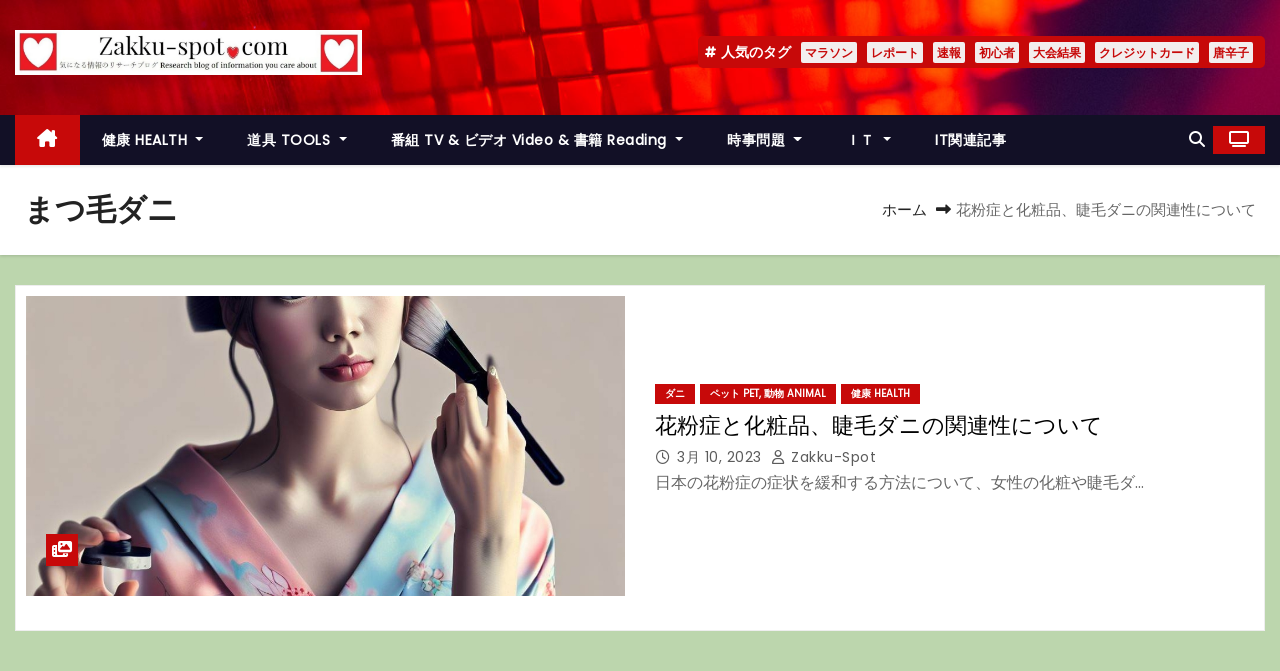

--- FILE ---
content_type: text/html; charset=UTF-8
request_url: https://zakku-spot.com/tag/%E3%81%BE%E3%81%A4%E6%AF%9B%E3%83%80%E3%83%8B/
body_size: 74357
content:
<!DOCTYPE html>
<html lang="ja">
<head>
<meta charset="UTF-8">
<meta name="viewport" content="width=device-width, initial-scale=1">
<link rel="profile" href="http://gmpg.org/xfn/11">
<title>まつ毛ダニ &#8211; Zakku-Spot.com</title>
<meta name='robots' content='max-image-preview:large' />
<link rel='dns-prefetch' href='//stats.wp.com' />
<link rel='dns-prefetch' href='//fonts.googleapis.com' />
<link rel='dns-prefetch' href='//jetpack.wordpress.com' />
<link rel='dns-prefetch' href='//s0.wp.com' />
<link rel='dns-prefetch' href='//public-api.wordpress.com' />
<link rel='dns-prefetch' href='//0.gravatar.com' />
<link rel='dns-prefetch' href='//1.gravatar.com' />
<link rel='dns-prefetch' href='//2.gravatar.com' />
<link rel='dns-prefetch' href='//widgets.wp.com' />
<link rel='preconnect' href='//i0.wp.com' />
<link rel="alternate" type="application/rss+xml" title="Zakku-Spot.com &raquo; フィード" href="https://zakku-spot.com/feed/" />
<link rel="alternate" type="application/rss+xml" title="Zakku-Spot.com &raquo; コメントフィード" href="https://zakku-spot.com/comments/feed/" />
<link rel="alternate" type="application/rss+xml" title="Zakku-Spot.com &raquo; まつ毛ダニ タグのフィード" href="https://zakku-spot.com/tag/%e3%81%be%e3%81%a4%e6%af%9b%e3%83%80%e3%83%8b/feed/" />
<style id='wp-img-auto-sizes-contain-inline-css' type='text/css'>
img:is([sizes=auto i],[sizes^="auto," i]){contain-intrinsic-size:3000px 1500px}
/*# sourceURL=wp-img-auto-sizes-contain-inline-css */
</style>
<style id='wp-emoji-styles-inline-css' type='text/css'>

	img.wp-smiley, img.emoji {
		display: inline !important;
		border: none !important;
		box-shadow: none !important;
		height: 1em !important;
		width: 1em !important;
		margin: 0 0.07em !important;
		vertical-align: -0.1em !important;
		background: none !important;
		padding: 0 !important;
	}
/*# sourceURL=wp-emoji-styles-inline-css */
</style>
<style id='wp-block-library-inline-css' type='text/css'>
:root{--wp-block-synced-color:#7a00df;--wp-block-synced-color--rgb:122,0,223;--wp-bound-block-color:var(--wp-block-synced-color);--wp-editor-canvas-background:#ddd;--wp-admin-theme-color:#007cba;--wp-admin-theme-color--rgb:0,124,186;--wp-admin-theme-color-darker-10:#006ba1;--wp-admin-theme-color-darker-10--rgb:0,107,160.5;--wp-admin-theme-color-darker-20:#005a87;--wp-admin-theme-color-darker-20--rgb:0,90,135;--wp-admin-border-width-focus:2px}@media (min-resolution:192dpi){:root{--wp-admin-border-width-focus:1.5px}}.wp-element-button{cursor:pointer}:root .has-very-light-gray-background-color{background-color:#eee}:root .has-very-dark-gray-background-color{background-color:#313131}:root .has-very-light-gray-color{color:#eee}:root .has-very-dark-gray-color{color:#313131}:root .has-vivid-green-cyan-to-vivid-cyan-blue-gradient-background{background:linear-gradient(135deg,#00d084,#0693e3)}:root .has-purple-crush-gradient-background{background:linear-gradient(135deg,#34e2e4,#4721fb 50%,#ab1dfe)}:root .has-hazy-dawn-gradient-background{background:linear-gradient(135deg,#faaca8,#dad0ec)}:root .has-subdued-olive-gradient-background{background:linear-gradient(135deg,#fafae1,#67a671)}:root .has-atomic-cream-gradient-background{background:linear-gradient(135deg,#fdd79a,#004a59)}:root .has-nightshade-gradient-background{background:linear-gradient(135deg,#330968,#31cdcf)}:root .has-midnight-gradient-background{background:linear-gradient(135deg,#020381,#2874fc)}:root{--wp--preset--font-size--normal:16px;--wp--preset--font-size--huge:42px}.has-regular-font-size{font-size:1em}.has-larger-font-size{font-size:2.625em}.has-normal-font-size{font-size:var(--wp--preset--font-size--normal)}.has-huge-font-size{font-size:var(--wp--preset--font-size--huge)}.has-text-align-center{text-align:center}.has-text-align-left{text-align:left}.has-text-align-right{text-align:right}.has-fit-text{white-space:nowrap!important}#end-resizable-editor-section{display:none}.aligncenter{clear:both}.items-justified-left{justify-content:flex-start}.items-justified-center{justify-content:center}.items-justified-right{justify-content:flex-end}.items-justified-space-between{justify-content:space-between}.screen-reader-text{border:0;clip-path:inset(50%);height:1px;margin:-1px;overflow:hidden;padding:0;position:absolute;width:1px;word-wrap:normal!important}.screen-reader-text:focus{background-color:#ddd;clip-path:none;color:#444;display:block;font-size:1em;height:auto;left:5px;line-height:normal;padding:15px 23px 14px;text-decoration:none;top:5px;width:auto;z-index:100000}html :where(.has-border-color){border-style:solid}html :where([style*=border-top-color]){border-top-style:solid}html :where([style*=border-right-color]){border-right-style:solid}html :where([style*=border-bottom-color]){border-bottom-style:solid}html :where([style*=border-left-color]){border-left-style:solid}html :where([style*=border-width]){border-style:solid}html :where([style*=border-top-width]){border-top-style:solid}html :where([style*=border-right-width]){border-right-style:solid}html :where([style*=border-bottom-width]){border-bottom-style:solid}html :where([style*=border-left-width]){border-left-style:solid}html :where(img[class*=wp-image-]){height:auto;max-width:100%}:where(figure){margin:0 0 1em}html :where(.is-position-sticky){--wp-admin--admin-bar--position-offset:var(--wp-admin--admin-bar--height,0px)}@media screen and (max-width:600px){html :where(.is-position-sticky){--wp-admin--admin-bar--position-offset:0px}}

/*# sourceURL=wp-block-library-inline-css */
</style><style id='wp-block-latest-posts-inline-css' type='text/css'>
.wp-block-latest-posts{box-sizing:border-box}.wp-block-latest-posts.alignleft{margin-right:2em}.wp-block-latest-posts.alignright{margin-left:2em}.wp-block-latest-posts.wp-block-latest-posts__list{list-style:none}.wp-block-latest-posts.wp-block-latest-posts__list li{clear:both;overflow-wrap:break-word}.wp-block-latest-posts.is-grid{display:flex;flex-wrap:wrap}.wp-block-latest-posts.is-grid li{margin:0 1.25em 1.25em 0;width:100%}@media (min-width:600px){.wp-block-latest-posts.columns-2 li{width:calc(50% - .625em)}.wp-block-latest-posts.columns-2 li:nth-child(2n){margin-right:0}.wp-block-latest-posts.columns-3 li{width:calc(33.33333% - .83333em)}.wp-block-latest-posts.columns-3 li:nth-child(3n){margin-right:0}.wp-block-latest-posts.columns-4 li{width:calc(25% - .9375em)}.wp-block-latest-posts.columns-4 li:nth-child(4n){margin-right:0}.wp-block-latest-posts.columns-5 li{width:calc(20% - 1em)}.wp-block-latest-posts.columns-5 li:nth-child(5n){margin-right:0}.wp-block-latest-posts.columns-6 li{width:calc(16.66667% - 1.04167em)}.wp-block-latest-posts.columns-6 li:nth-child(6n){margin-right:0}}:root :where(.wp-block-latest-posts.is-grid){padding:0}:root :where(.wp-block-latest-posts.wp-block-latest-posts__list){padding-left:0}.wp-block-latest-posts__post-author,.wp-block-latest-posts__post-date{display:block;font-size:.8125em}.wp-block-latest-posts__post-excerpt,.wp-block-latest-posts__post-full-content{margin-bottom:1em;margin-top:.5em}.wp-block-latest-posts__featured-image a{display:inline-block}.wp-block-latest-posts__featured-image img{height:auto;max-width:100%;width:auto}.wp-block-latest-posts__featured-image.alignleft{float:left;margin-right:1em}.wp-block-latest-posts__featured-image.alignright{float:right;margin-left:1em}.wp-block-latest-posts__featured-image.aligncenter{margin-bottom:1em;text-align:center}
/*# sourceURL=https://zakku-spot.com/wp-includes/blocks/latest-posts/style.min.css */
</style>
<style id='wp-block-search-inline-css' type='text/css'>
.wp-block-search__button{margin-left:10px;word-break:normal}.wp-block-search__button.has-icon{line-height:0}.wp-block-search__button svg{height:1.25em;min-height:24px;min-width:24px;width:1.25em;fill:currentColor;vertical-align:text-bottom}:where(.wp-block-search__button){border:1px solid #ccc;padding:6px 10px}.wp-block-search__inside-wrapper{display:flex;flex:auto;flex-wrap:nowrap;max-width:100%}.wp-block-search__label{width:100%}.wp-block-search.wp-block-search__button-only .wp-block-search__button{box-sizing:border-box;display:flex;flex-shrink:0;justify-content:center;margin-left:0;max-width:100%}.wp-block-search.wp-block-search__button-only .wp-block-search__inside-wrapper{min-width:0!important;transition-property:width}.wp-block-search.wp-block-search__button-only .wp-block-search__input{flex-basis:100%;transition-duration:.3s}.wp-block-search.wp-block-search__button-only.wp-block-search__searchfield-hidden,.wp-block-search.wp-block-search__button-only.wp-block-search__searchfield-hidden .wp-block-search__inside-wrapper{overflow:hidden}.wp-block-search.wp-block-search__button-only.wp-block-search__searchfield-hidden .wp-block-search__input{border-left-width:0!important;border-right-width:0!important;flex-basis:0;flex-grow:0;margin:0;min-width:0!important;padding-left:0!important;padding-right:0!important;width:0!important}:where(.wp-block-search__input){appearance:none;border:1px solid #949494;flex-grow:1;font-family:inherit;font-size:inherit;font-style:inherit;font-weight:inherit;letter-spacing:inherit;line-height:inherit;margin-left:0;margin-right:0;min-width:3rem;padding:8px;text-decoration:unset!important;text-transform:inherit}:where(.wp-block-search__button-inside .wp-block-search__inside-wrapper){background-color:#fff;border:1px solid #949494;box-sizing:border-box;padding:4px}:where(.wp-block-search__button-inside .wp-block-search__inside-wrapper) .wp-block-search__input{border:none;border-radius:0;padding:0 4px}:where(.wp-block-search__button-inside .wp-block-search__inside-wrapper) .wp-block-search__input:focus{outline:none}:where(.wp-block-search__button-inside .wp-block-search__inside-wrapper) :where(.wp-block-search__button){padding:4px 8px}.wp-block-search.aligncenter .wp-block-search__inside-wrapper{margin:auto}.wp-block[data-align=right] .wp-block-search.wp-block-search__button-only .wp-block-search__inside-wrapper{float:right}
/*# sourceURL=https://zakku-spot.com/wp-includes/blocks/search/style.min.css */
</style>
<style id='wp-block-search-theme-inline-css' type='text/css'>
.wp-block-search .wp-block-search__label{font-weight:700}.wp-block-search__button{border:1px solid #ccc;padding:.375em .625em}
/*# sourceURL=https://zakku-spot.com/wp-includes/blocks/search/theme.min.css */
</style>
<style id='global-styles-inline-css' type='text/css'>
:root{--wp--preset--aspect-ratio--square: 1;--wp--preset--aspect-ratio--4-3: 4/3;--wp--preset--aspect-ratio--3-4: 3/4;--wp--preset--aspect-ratio--3-2: 3/2;--wp--preset--aspect-ratio--2-3: 2/3;--wp--preset--aspect-ratio--16-9: 16/9;--wp--preset--aspect-ratio--9-16: 9/16;--wp--preset--color--black: #000000;--wp--preset--color--cyan-bluish-gray: #abb8c3;--wp--preset--color--white: #ffffff;--wp--preset--color--pale-pink: #f78da7;--wp--preset--color--vivid-red: #cf2e2e;--wp--preset--color--luminous-vivid-orange: #ff6900;--wp--preset--color--luminous-vivid-amber: #fcb900;--wp--preset--color--light-green-cyan: #7bdcb5;--wp--preset--color--vivid-green-cyan: #00d084;--wp--preset--color--pale-cyan-blue: #8ed1fc;--wp--preset--color--vivid-cyan-blue: #0693e3;--wp--preset--color--vivid-purple: #9b51e0;--wp--preset--gradient--vivid-cyan-blue-to-vivid-purple: linear-gradient(135deg,rgb(6,147,227) 0%,rgb(155,81,224) 100%);--wp--preset--gradient--light-green-cyan-to-vivid-green-cyan: linear-gradient(135deg,rgb(122,220,180) 0%,rgb(0,208,130) 100%);--wp--preset--gradient--luminous-vivid-amber-to-luminous-vivid-orange: linear-gradient(135deg,rgb(252,185,0) 0%,rgb(255,105,0) 100%);--wp--preset--gradient--luminous-vivid-orange-to-vivid-red: linear-gradient(135deg,rgb(255,105,0) 0%,rgb(207,46,46) 100%);--wp--preset--gradient--very-light-gray-to-cyan-bluish-gray: linear-gradient(135deg,rgb(238,238,238) 0%,rgb(169,184,195) 100%);--wp--preset--gradient--cool-to-warm-spectrum: linear-gradient(135deg,rgb(74,234,220) 0%,rgb(151,120,209) 20%,rgb(207,42,186) 40%,rgb(238,44,130) 60%,rgb(251,105,98) 80%,rgb(254,248,76) 100%);--wp--preset--gradient--blush-light-purple: linear-gradient(135deg,rgb(255,206,236) 0%,rgb(152,150,240) 100%);--wp--preset--gradient--blush-bordeaux: linear-gradient(135deg,rgb(254,205,165) 0%,rgb(254,45,45) 50%,rgb(107,0,62) 100%);--wp--preset--gradient--luminous-dusk: linear-gradient(135deg,rgb(255,203,112) 0%,rgb(199,81,192) 50%,rgb(65,88,208) 100%);--wp--preset--gradient--pale-ocean: linear-gradient(135deg,rgb(255,245,203) 0%,rgb(182,227,212) 50%,rgb(51,167,181) 100%);--wp--preset--gradient--electric-grass: linear-gradient(135deg,rgb(202,248,128) 0%,rgb(113,206,126) 100%);--wp--preset--gradient--midnight: linear-gradient(135deg,rgb(2,3,129) 0%,rgb(40,116,252) 100%);--wp--preset--font-size--small: 13px;--wp--preset--font-size--medium: 20px;--wp--preset--font-size--large: 36px;--wp--preset--font-size--x-large: 42px;--wp--preset--spacing--20: 0.44rem;--wp--preset--spacing--30: 0.67rem;--wp--preset--spacing--40: 1rem;--wp--preset--spacing--50: 1.5rem;--wp--preset--spacing--60: 2.25rem;--wp--preset--spacing--70: 3.38rem;--wp--preset--spacing--80: 5.06rem;--wp--preset--shadow--natural: 6px 6px 9px rgba(0, 0, 0, 0.2);--wp--preset--shadow--deep: 12px 12px 50px rgba(0, 0, 0, 0.4);--wp--preset--shadow--sharp: 6px 6px 0px rgba(0, 0, 0, 0.2);--wp--preset--shadow--outlined: 6px 6px 0px -3px rgb(255, 255, 255), 6px 6px rgb(0, 0, 0);--wp--preset--shadow--crisp: 6px 6px 0px rgb(0, 0, 0);}:root :where(.is-layout-flow) > :first-child{margin-block-start: 0;}:root :where(.is-layout-flow) > :last-child{margin-block-end: 0;}:root :where(.is-layout-flow) > *{margin-block-start: 24px;margin-block-end: 0;}:root :where(.is-layout-constrained) > :first-child{margin-block-start: 0;}:root :where(.is-layout-constrained) > :last-child{margin-block-end: 0;}:root :where(.is-layout-constrained) > *{margin-block-start: 24px;margin-block-end: 0;}:root :where(.is-layout-flex){gap: 24px;}:root :where(.is-layout-grid){gap: 24px;}body .is-layout-flex{display: flex;}.is-layout-flex{flex-wrap: wrap;align-items: center;}.is-layout-flex > :is(*, div){margin: 0;}body .is-layout-grid{display: grid;}.is-layout-grid > :is(*, div){margin: 0;}.has-black-color{color: var(--wp--preset--color--black) !important;}.has-cyan-bluish-gray-color{color: var(--wp--preset--color--cyan-bluish-gray) !important;}.has-white-color{color: var(--wp--preset--color--white) !important;}.has-pale-pink-color{color: var(--wp--preset--color--pale-pink) !important;}.has-vivid-red-color{color: var(--wp--preset--color--vivid-red) !important;}.has-luminous-vivid-orange-color{color: var(--wp--preset--color--luminous-vivid-orange) !important;}.has-luminous-vivid-amber-color{color: var(--wp--preset--color--luminous-vivid-amber) !important;}.has-light-green-cyan-color{color: var(--wp--preset--color--light-green-cyan) !important;}.has-vivid-green-cyan-color{color: var(--wp--preset--color--vivid-green-cyan) !important;}.has-pale-cyan-blue-color{color: var(--wp--preset--color--pale-cyan-blue) !important;}.has-vivid-cyan-blue-color{color: var(--wp--preset--color--vivid-cyan-blue) !important;}.has-vivid-purple-color{color: var(--wp--preset--color--vivid-purple) !important;}.has-black-background-color{background-color: var(--wp--preset--color--black) !important;}.has-cyan-bluish-gray-background-color{background-color: var(--wp--preset--color--cyan-bluish-gray) !important;}.has-white-background-color{background-color: var(--wp--preset--color--white) !important;}.has-pale-pink-background-color{background-color: var(--wp--preset--color--pale-pink) !important;}.has-vivid-red-background-color{background-color: var(--wp--preset--color--vivid-red) !important;}.has-luminous-vivid-orange-background-color{background-color: var(--wp--preset--color--luminous-vivid-orange) !important;}.has-luminous-vivid-amber-background-color{background-color: var(--wp--preset--color--luminous-vivid-amber) !important;}.has-light-green-cyan-background-color{background-color: var(--wp--preset--color--light-green-cyan) !important;}.has-vivid-green-cyan-background-color{background-color: var(--wp--preset--color--vivid-green-cyan) !important;}.has-pale-cyan-blue-background-color{background-color: var(--wp--preset--color--pale-cyan-blue) !important;}.has-vivid-cyan-blue-background-color{background-color: var(--wp--preset--color--vivid-cyan-blue) !important;}.has-vivid-purple-background-color{background-color: var(--wp--preset--color--vivid-purple) !important;}.has-black-border-color{border-color: var(--wp--preset--color--black) !important;}.has-cyan-bluish-gray-border-color{border-color: var(--wp--preset--color--cyan-bluish-gray) !important;}.has-white-border-color{border-color: var(--wp--preset--color--white) !important;}.has-pale-pink-border-color{border-color: var(--wp--preset--color--pale-pink) !important;}.has-vivid-red-border-color{border-color: var(--wp--preset--color--vivid-red) !important;}.has-luminous-vivid-orange-border-color{border-color: var(--wp--preset--color--luminous-vivid-orange) !important;}.has-luminous-vivid-amber-border-color{border-color: var(--wp--preset--color--luminous-vivid-amber) !important;}.has-light-green-cyan-border-color{border-color: var(--wp--preset--color--light-green-cyan) !important;}.has-vivid-green-cyan-border-color{border-color: var(--wp--preset--color--vivid-green-cyan) !important;}.has-pale-cyan-blue-border-color{border-color: var(--wp--preset--color--pale-cyan-blue) !important;}.has-vivid-cyan-blue-border-color{border-color: var(--wp--preset--color--vivid-cyan-blue) !important;}.has-vivid-purple-border-color{border-color: var(--wp--preset--color--vivid-purple) !important;}.has-vivid-cyan-blue-to-vivid-purple-gradient-background{background: var(--wp--preset--gradient--vivid-cyan-blue-to-vivid-purple) !important;}.has-light-green-cyan-to-vivid-green-cyan-gradient-background{background: var(--wp--preset--gradient--light-green-cyan-to-vivid-green-cyan) !important;}.has-luminous-vivid-amber-to-luminous-vivid-orange-gradient-background{background: var(--wp--preset--gradient--luminous-vivid-amber-to-luminous-vivid-orange) !important;}.has-luminous-vivid-orange-to-vivid-red-gradient-background{background: var(--wp--preset--gradient--luminous-vivid-orange-to-vivid-red) !important;}.has-very-light-gray-to-cyan-bluish-gray-gradient-background{background: var(--wp--preset--gradient--very-light-gray-to-cyan-bluish-gray) !important;}.has-cool-to-warm-spectrum-gradient-background{background: var(--wp--preset--gradient--cool-to-warm-spectrum) !important;}.has-blush-light-purple-gradient-background{background: var(--wp--preset--gradient--blush-light-purple) !important;}.has-blush-bordeaux-gradient-background{background: var(--wp--preset--gradient--blush-bordeaux) !important;}.has-luminous-dusk-gradient-background{background: var(--wp--preset--gradient--luminous-dusk) !important;}.has-pale-ocean-gradient-background{background: var(--wp--preset--gradient--pale-ocean) !important;}.has-electric-grass-gradient-background{background: var(--wp--preset--gradient--electric-grass) !important;}.has-midnight-gradient-background{background: var(--wp--preset--gradient--midnight) !important;}.has-small-font-size{font-size: var(--wp--preset--font-size--small) !important;}.has-medium-font-size{font-size: var(--wp--preset--font-size--medium) !important;}.has-large-font-size{font-size: var(--wp--preset--font-size--large) !important;}.has-x-large-font-size{font-size: var(--wp--preset--font-size--x-large) !important;}
/*# sourceURL=global-styles-inline-css */
</style>

<style id='classic-theme-styles-inline-css' type='text/css'>
/*! This file is auto-generated */
.wp-block-button__link{color:#fff;background-color:#32373c;border-radius:9999px;box-shadow:none;text-decoration:none;padding:calc(.667em + 2px) calc(1.333em + 2px);font-size:1.125em}.wp-block-file__button{background:#32373c;color:#fff;text-decoration:none}
/*# sourceURL=/wp-includes/css/classic-themes.min.css */
</style>
<link rel='stylesheet' id='vk-filter-search-style-css' href='https://zakku-spot.com/wp-content/plugins/vk-filter-search/inc/filter-search/package/build/style.css?ver=2.15.1.1' type='text/css' media='all' />
<link rel='stylesheet' id='newses-fonts-css' href='//fonts.googleapis.com/css?family=Rubik%3A400%2C500%2C700%7CPoppins%3A400%26display%3Dswap&#038;subset=latin%2Clatin-ext' type='text/css' media='all' />
<link rel='stylesheet' id='bootstrap-css' href='https://zakku-spot.com/wp-content/themes/newses/css/bootstrap.css?ver=6.9' type='text/css' media='all' />
<link rel='stylesheet' id='newses-style-css' href='https://zakku-spot.com/wp-content/themes/newses/style.css?ver=6.9' type='text/css' media='all' />
<link rel='stylesheet' id='newses-default-css' href='https://zakku-spot.com/wp-content/themes/newses/css/colors/default.css?ver=6.9' type='text/css' media='all' />
<link rel='stylesheet' id='all-font-awesome-css' href='https://zakku-spot.com/wp-content/themes/newses/css/font-awesome.css?ver=6.9' type='text/css' media='all' />
<link rel='stylesheet' id='smartmenus-css' href='https://zakku-spot.com/wp-content/themes/newses/css/jquery.smartmenus.bootstrap.css?ver=6.9' type='text/css' media='all' />
<link rel='stylesheet' id='newses-swiper.min-css' href='https://zakku-spot.com/wp-content/themes/newses/css/swiper.min.css?ver=6.9' type='text/css' media='all' />
<link rel='stylesheet' id='jetpack_likes-css' href='https://zakku-spot.com/wp-content/plugins/jetpack/modules/likes/style.css?ver=15.4' type='text/css' media='all' />
<script type="text/javascript" src="https://zakku-spot.com/wp-includes/js/jquery/jquery.min.js?ver=3.7.1" id="jquery-core-js"></script>
<script type="text/javascript" src="https://zakku-spot.com/wp-includes/js/jquery/jquery-migrate.min.js?ver=3.4.1" id="jquery-migrate-js"></script>
<script type="text/javascript" src="https://zakku-spot.com/wp-content/themes/newses/js/navigation.js?ver=6.9" id="newses-navigation-js"></script>
<script type="text/javascript" src="https://zakku-spot.com/wp-content/themes/newses/js/bootstrap.js?ver=6.9" id="bootstrap-js"></script>
<script type="text/javascript" src="https://zakku-spot.com/wp-content/themes/newses/js/jquery.marquee.js?ver=6.9" id="newses-marquee-js-js"></script>
<script type="text/javascript" src="https://zakku-spot.com/wp-content/themes/newses/js/swiper.min.js?ver=6.9" id="newses-swiper.min.js-js"></script>
<script type="text/javascript" src="https://zakku-spot.com/wp-content/themes/newses/js/jquery.smartmenus.js?ver=6.9" id="smartmenus-js-js"></script>
<script type="text/javascript" src="https://zakku-spot.com/wp-content/themes/newses/js/bootstrap-smartmenus.js?ver=6.9" id="bootstrap-smartmenus-js-js"></script>
<link rel="https://api.w.org/" href="https://zakku-spot.com/wp-json/" /><link rel="alternate" title="JSON" type="application/json" href="https://zakku-spot.com/wp-json/wp/v2/tags/1191" /><link rel="EditURI" type="application/rsd+xml" title="RSD" href="https://zakku-spot.com/xmlrpc.php?rsd" />
<meta name="generator" content="WordPress 6.9" />
	<style>img#wpstats{display:none}</style>
		<meta name="description" content="まつ毛ダニ についての zakku-spot の投稿" />
        <style type="text/css">
                        .site-title a,
            .site-description {
                position: absolute;
                clip: rect(1px, 1px, 1px, 1px);
                display: none;
            }

                    </style>
        <style type="text/css" id="custom-background-css">
body.custom-background { background-color: #bcd6ad; }
</style>
	
<!-- Jetpack Open Graph Tags -->
<meta property="og:type" content="website" />
<meta property="og:title" content="まつ毛ダニ &#8211; Zakku-Spot.com" />
<meta property="og:url" content="https://zakku-spot.com/tag/%e3%81%be%e3%81%a4%e6%af%9b%e3%83%80%e3%83%8b/" />
<meta property="og:site_name" content="Zakku-Spot.com" />
<meta property="og:image" content="https://i0.wp.com/zakku-spot.com/wp-content/uploads/2018/01/cropped-cropped-8e17075d32de67e4a16fa97d487d6d66-3-300x300.jpg?fit=248%2C248&#038;ssl=1" />
<meta property="og:image:width" content="248" />
<meta property="og:image:height" content="248" />
<meta property="og:image:alt" content="" />
<meta property="og:locale" content="ja_JP" />

<!-- End Jetpack Open Graph Tags -->
<link rel="icon" href="https://i0.wp.com/zakku-spot.com/wp-content/uploads/2018/01/cropped-cropped-8e17075d32de67e4a16fa97d487d6d66-3-300x300.jpg?fit=32%2C32&#038;ssl=1" sizes="32x32" />
<link rel="icon" href="https://i0.wp.com/zakku-spot.com/wp-content/uploads/2018/01/cropped-cropped-8e17075d32de67e4a16fa97d487d6d66-3-300x300.jpg?fit=192%2C192&#038;ssl=1" sizes="192x192" />
<link rel="apple-touch-icon" href="https://i0.wp.com/zakku-spot.com/wp-content/uploads/2018/01/cropped-cropped-8e17075d32de67e4a16fa97d487d6d66-3-300x300.jpg?fit=180%2C180&#038;ssl=1" />
<meta name="msapplication-TileImage" content="https://i0.wp.com/zakku-spot.com/wp-content/uploads/2018/01/cropped-cropped-8e17075d32de67e4a16fa97d487d6d66-3-300x300.jpg?fit=248%2C248&#038;ssl=1" />
</head>
<body class="archive tag tag-1191 custom-background wp-custom-logo wp-embed-responsive wp-theme-newses wide" >
<div id="page" class="site">
<a class="skip-link screen-reader-text" href="#content">
コンテンツへスキップ</a>
    <!--wrapper-->
    <div class="wrapper" id="custom-background-css">
        <header class="mg-headwidget">
            <!--==================== TOP BAR ====================-->
                        <div class="clearfix"></div>
                        <div class="mg-nav-widget-area-back" style='background-image: url("https://zakku-spot.com/wp-content/themes/newses/images/head-back.jpg" );'>
                        <div class="overlay">
              <div class="inner" >
                <div class="container">
                    <div class="mg-nav-widget-area">
                        <div class="row align-items-center  ">
                            <div class="col-md-4 text-center-xs ">
                                <div class="site-logo">
                                    <a href="https://zakku-spot.com/" class="navbar-brand" rel="home"><img width="1220" height="157" src="https://i0.wp.com/zakku-spot.com/wp-content/uploads/2018/01/cropped-cropped-zakku-spot-title-log08-2.jpg?fit=1220%2C157&amp;ssl=1" class="custom-logo" alt="Zakku-Spot.com" decoding="async" fetchpriority="high" srcset="https://i0.wp.com/zakku-spot.com/wp-content/uploads/2018/01/cropped-cropped-zakku-spot-title-log08-2.jpg?w=1220&amp;ssl=1 1220w, https://i0.wp.com/zakku-spot.com/wp-content/uploads/2018/01/cropped-cropped-zakku-spot-title-log08-2.jpg?resize=300%2C39&amp;ssl=1 300w, https://i0.wp.com/zakku-spot.com/wp-content/uploads/2018/01/cropped-cropped-zakku-spot-title-log08-2.jpg?resize=1024%2C132&amp;ssl=1 1024w, https://i0.wp.com/zakku-spot.com/wp-content/uploads/2018/01/cropped-cropped-zakku-spot-title-log08-2.jpg?resize=150%2C19&amp;ssl=1 150w, https://i0.wp.com/zakku-spot.com/wp-content/uploads/2018/01/cropped-cropped-zakku-spot-title-log08-2.jpg?resize=768%2C99&amp;ssl=1 768w, https://i0.wp.com/zakku-spot.com/wp-content/uploads/2018/01/cropped-cropped-zakku-spot-title-log08-2.jpg?resize=600%2C77&amp;ssl=1 600w" sizes="(max-width: 1220px) 100vw, 1220px" /></a>                                </div>
                                <div class="site-branding-text d-none">
                                                                        <p class="site-title"> <a href="https://zakku-spot.com/" rel="home">Zakku-Spot.com</a></p>
                                                                        <p class="site-description">気になる情報のリサーチブログ - Reserch blog of information you care about -</p>
                                </div>   
                            </div>
                           
            <div class="col-md-8 text-center-xs">
                                <!--== Top Tags ==-->
                  <div class="mg-tpt-tag-area">
                       <div class="mg-tpt-txnlst clearfix"><strong>人気のタグ</strong><ul><li><a href="https://zakku-spot.com/tag/%e3%83%9e%e3%83%a9%e3%82%bd%e3%83%b3/">マラソン</a></li><li><a href="https://zakku-spot.com/tag/%e3%83%ac%e3%83%9d%e3%83%bc%e3%83%88/">レポート</a></li><li><a href="https://zakku-spot.com/tag/%e9%80%9f%e5%a0%b1/">速報</a></li><li><a href="https://zakku-spot.com/tag/%e5%88%9d%e5%bf%83%e8%80%85/">初心者</a></li><li><a href="https://zakku-spot.com/tag/%e5%a4%a7%e4%bc%9a%e7%b5%90%e6%9e%9c/">大会結果</a></li><li><a href="https://zakku-spot.com/tag/%e3%82%af%e3%83%ac%e3%82%b8%e3%83%83%e3%83%88%e3%82%ab%e3%83%bc%e3%83%89/">クレジットカード</a></li><li><a href="https://zakku-spot.com/tag/%e5%94%90%e8%be%9b%e5%ad%90/">唐辛子</a></li></ul></div>          
                  </div>
                <!-- Trending line END -->
                  
            </div>
                                </div>
                    </div>
                </div>
                </div>
              </div>
          </div>
            <div class="mg-menu-full">
                <nav class="navbar navbar-expand-lg navbar-wp">
                    <div class="container">
                        <!-- Right nav -->
                    <div class="m-header align-items-center">
                        <a class="mobilehomebtn" href="https://zakku-spot.com"><span class="fa-solid fa-house-chimney"></span></a>
                        <!-- navbar-toggle -->
                        <button class="navbar-toggler collapsed ml-auto" type="button" data-toggle="collapse" data-target="#navbar-wp" aria-controls="navbarSupportedContent" aria-expanded="false" aria-label="Toggle navigation">
                          <!-- <span class="my-1 mx-2 close"></span>
                          <span class="navbar-toggler-icon"></span> -->
                          <div class="burger">
                            <span class="burger-line"></span>
                            <span class="burger-line"></span>
                            <span class="burger-line"></span>
                          </div>
                        </button>
                        <!-- /navbar-toggle -->
                                    <div class="dropdown show mg-search-box">
                <a class="dropdown-toggle msearch ml-auto" href="#" role="button" id="dropdownMenuLink" data-toggle="dropdown" aria-haspopup="true" aria-expanded="false">
                    <i class="fa-solid fa-magnifying-glass"></i>
                </a>
                <div class="dropdown-menu searchinner" aria-labelledby="dropdownMenuLink">
                    <form role="search" method="get" id="searchform" action="https://zakku-spot.com/">
  <div class="input-group">
    <input type="search" class="form-control" placeholder="検索" value="" name="s" />
    <span class="input-group-btn btn-default">
    <button type="submit" class="btn"> <i class="fa-solid fa-magnifying-glass"></i> </button>
    </span> </div>
</form>                </div>
            </div>
                  <a href="#" target="_blank" class="btn-theme px-3 ml-2">
            <i class="fa-solid fa-tv"></i>
        </a>
                            </div>
                    <!-- /Right nav -->
                    <!-- Navigation -->
                    <div class="collapse navbar-collapse" id="navbar-wp"> 
                      <ul id="menu-menu01" class="nav navbar-nav mr-auto"><li class="active home"><a class="nav-link homebtn" title="Home" href="https://zakku-spot.com"><span class='fa-solid fa-house-chimney'></span></a></li><li id="menu-item-5724" class="menu-item menu-item-type-post_type menu-item-object-page menu-item-has-children menu-item-5724 dropdown"><a class="nav-link" title="健康 HEALTH" href="https://zakku-spot.com/%e5%81%a5%e5%ba%b7-health/" data-toggle="dropdown" class="dropdown-toggle">健康 HEALTH </a>
<ul role="menu" class=" dropdown-menu">
	<li id="menu-item-5729" class="menu-item menu-item-type-taxonomy menu-item-object-category menu-item-5729"><a class="dropdown-item" title="健康 HEALTH" href="https://zakku-spot.com/category/health/">健康 HEALTH</a></li>
	<li id="menu-item-5719" class="menu-item menu-item-type-post_type menu-item-object-page menu-item-home menu-item-has-children menu-item-5719 dropdown"><a class="dropdown-item" title="銭湯 Public Bath &#038; 温泉 Hot Spring" href="https://zakku-spot.com/">銭湯 Public Bath &#038; 温泉 Hot Spring</a>
	<ul role="menu" class=" dropdown-menu">
		<li id="menu-item-5743" class="menu-item menu-item-type-taxonomy menu-item-object-category menu-item-5743"><a class="dropdown-item" title="銭湯 Public bath &amp; 温泉 Hot spring" href="https://zakku-spot.com/category/%e9%8a%ad%e6%b9%af-public-bath-%e6%b8%a9%e6%b3%89-hot-spring/">銭湯 Public bath &amp; 温泉 Hot spring</a></li>
	</ul>
</li>
	<li id="menu-item-5725" class="menu-item menu-item-type-post_type menu-item-object-page menu-item-has-children menu-item-5725 dropdown"><a class="dropdown-item" title="酒 LIQUOR" href="https://zakku-spot.com/%e9%85%92-liquor/">酒 LIQUOR</a>
	<ul role="menu" class=" dropdown-menu">
		<li id="menu-item-5742" class="menu-item menu-item-type-taxonomy menu-item-object-category menu-item-5742"><a class="dropdown-item" title="酒 LIQUOR" href="https://zakku-spot.com/category/liquor/">酒 LIQUOR</a></li>
	</ul>
</li>
</ul>
</li>
<li id="menu-item-5726" class="menu-item menu-item-type-post_type menu-item-object-page menu-item-has-children menu-item-5726 dropdown"><a class="nav-link" title="道具 TOOLS" href="https://zakku-spot.com/%e9%81%93%e5%85%b7-tools/" data-toggle="dropdown" class="dropdown-toggle">道具 TOOLS </a>
<ul role="menu" class=" dropdown-menu">
	<li id="menu-item-5741" class="menu-item menu-item-type-taxonomy menu-item-object-category menu-item-5741"><a class="dropdown-item" title="道具 TOOL" href="https://zakku-spot.com/category/tool/">道具 TOOL</a></li>
	<li id="menu-item-5722" class="menu-item menu-item-type-post_type menu-item-object-page menu-item-has-children menu-item-5722 dropdown"><a class="dropdown-item" title="ヴェポライザーのある生活" href="https://zakku-spot.com/vaporizer-life/">ヴェポライザーのある生活</a>
	<ul role="menu" class=" dropdown-menu">
		<li id="menu-item-5723" class="menu-item menu-item-type-post_type menu-item-object-page menu-item-5723"><a class="dropdown-item" title="ヴェポライザーでお薦めのシャグはこちら" href="https://zakku-spot.com/vaporizer-life/%e3%82%b7%e3%83%a3%e3%82%b0%e4%b8%80%e8%a6%a7/">ヴェポライザーでお薦めのシャグはこちら</a></li>
	</ul>
</li>
</ul>
</li>
<li id="menu-item-5727" class="menu-item menu-item-type-post_type menu-item-object-page menu-item-has-children menu-item-5727 dropdown"><a class="nav-link" title="番組 TV &#038; ビデオ Video &#038; 書籍 Reading" href="https://zakku-spot.com/%e7%95%aa%e7%b5%84-tv-%e3%83%93%e3%83%87%e3%82%aa-video-%e6%9b%b8%e7%b1%8d-reading/" data-toggle="dropdown" class="dropdown-toggle">番組 TV &#038; ビデオ Video &#038; 書籍 Reading </a>
<ul role="menu" class=" dropdown-menu">
	<li id="menu-item-5737" class="menu-item menu-item-type-taxonomy menu-item-object-category menu-item-has-children menu-item-5737 dropdown"><a class="dropdown-item" title="番組 TV &amp; ビデオ Video &amp; 書籍 Reading" href="https://zakku-spot.com/category/tvandvideoandreading/">番組 TV &amp; ビデオ Video &amp; 書籍 Reading<span class="menu-link-description">世の中のためになる様な情報番組を中心に紹介していきます。</span></a>
	<ul role="menu" class=" dropdown-menu">
		<li id="menu-item-5738" class="menu-item menu-item-type-taxonomy menu-item-object-category menu-item-5738"><a class="dropdown-item" title="映画" href="https://zakku-spot.com/category/tvandvideoandreading/%e6%98%a0%e7%94%bb/">映画</a></li>
		<li id="menu-item-5739" class="menu-item menu-item-type-taxonomy menu-item-object-category menu-item-has-children menu-item-5739 dropdown"><a class="dropdown-item" title="格闘技" href="https://zakku-spot.com/category/tvandvideoandreading/%e6%a0%bc%e9%97%98%e6%8a%80/">格闘技</a>
		<ul role="menu" class=" dropdown-menu">
			<li id="menu-item-5740" class="menu-item menu-item-type-taxonomy menu-item-object-category menu-item-5740"><a class="dropdown-item" title="走ＬＩＦＥ" href="https://zakku-spot.com/category/tvandvideoandreading/run-life/">走ＬＩＦＥ<span class="menu-link-description">走LIFEとは、神奈川TV（TVK）が製作・放送してきたランニング番組です。 フルマラソンが追加された横浜マラソンをモチーフに、いかにゴールまで走り切るか、ランニングペース・補給・コースの難所などをテーマに楽しいランニングを指導してくれます。 ☆この番組のレギュラーキャストはこの２名です。 　(^_^)岡村帆奈美さん：とっても元気なランニング女子！ 　(^^♪中村優さん：やっぱり元気なランナー女子&hellip;</span></a></li>
		</ul>
</li>
	</ul>
</li>
	<li id="menu-item-5730" class="menu-item menu-item-type-taxonomy menu-item-object-category menu-item-5730"><a class="dropdown-item" title="文献 Literature &amp; 書籍 Book" href="https://zakku-spot.com/category/%e6%96%87%e7%8c%ae%e6%9b%b8%e7%b1%8d/">文献 Literature &amp; 書籍 Book<span class="menu-link-description">気になる情報のリサーチに必要な記録やサイト、また参考にした書籍について、感想・評価を公開していきます。</span></a></li>
</ul>
</li>
<li id="menu-item-5731" class="menu-item menu-item-type-taxonomy menu-item-object-category menu-item-has-children menu-item-5731 dropdown"><a class="nav-link" title="時事問題" href="https://zakku-spot.com/category/%e6%99%82%e4%ba%8b%e5%95%8f%e9%a1%8c/" data-toggle="dropdown" class="dropdown-toggle">時事問題 </a>
<ul role="menu" class=" dropdown-menu">
	<li id="menu-item-5721" class="menu-item menu-item-type-post_type menu-item-object-page menu-item-5721"><a class="dropdown-item" title="Threadsに関するニュース" href="https://zakku-spot.com/threads%e3%81%ab%e9%96%a2%e3%81%99%e3%82%8b%e3%83%8b%e3%83%a5%e3%83%bc%e3%82%b9/">Threadsに関するニュース</a></li>
	<li id="menu-item-5732" class="menu-item menu-item-type-taxonomy menu-item-object-category menu-item-5732"><a class="dropdown-item" title="仮想通貨" href="https://zakku-spot.com/category/%e6%99%82%e4%ba%8b%e5%95%8f%e9%a1%8c/%e4%bb%ae%e6%83%b3%e9%80%9a%e8%b2%a8/">仮想通貨</a></li>
	<li id="menu-item-5733" class="menu-item menu-item-type-taxonomy menu-item-object-category menu-item-5733"><a class="dropdown-item" title="将棋" href="https://zakku-spot.com/category/%e6%99%82%e4%ba%8b%e5%95%8f%e9%a1%8c/%e5%b0%86%e6%a3%8b/">将棋</a></li>
	<li id="menu-item-5734" class="menu-item menu-item-type-taxonomy menu-item-object-category menu-item-5734"><a class="dropdown-item" title="株式" href="https://zakku-spot.com/category/%e6%99%82%e4%ba%8b%e5%95%8f%e9%a1%8c/%e6%a0%aa%e5%bc%8f/">株式</a></li>
	<li id="menu-item-5735" class="menu-item menu-item-type-taxonomy menu-item-object-category menu-item-5735"><a class="dropdown-item" title="紛争" href="https://zakku-spot.com/category/%e6%99%82%e4%ba%8b%e5%95%8f%e9%a1%8c/%e7%b4%9b%e4%ba%89/">紛争</a></li>
	<li id="menu-item-5736" class="menu-item menu-item-type-taxonomy menu-item-object-category menu-item-5736"><a class="dropdown-item" title="詐欺行為" href="https://zakku-spot.com/category/%e6%99%82%e4%ba%8b%e5%95%8f%e9%a1%8c/%e8%a9%90%e6%ac%ba%e8%a1%8c%e7%82%ba/">詐欺行為</a></li>
</ul>
</li>
<li id="menu-item-5744" class="menu-item menu-item-type-taxonomy menu-item-object-category menu-item-has-children menu-item-5744 dropdown"><a class="nav-link" title="ＩＴ" href="https://zakku-spot.com/category/it/" data-toggle="dropdown" class="dropdown-toggle">ＩＴ </a>
<ul role="menu" class=" dropdown-menu">
	<li id="menu-item-5728" class="menu-item menu-item-type-post_type menu-item-object-page menu-item-5728"><a class="dropdown-item" title="PC &#038; Smart Phone" href="https://zakku-spot.com/%e3%83%86%e3%82%b9%e3%83%88/">PC &#038; Smart Phone</a></li>
	<li id="menu-item-5753" class="menu-item menu-item-type-taxonomy menu-item-object-category menu-item-has-children menu-item-5753 dropdown"><a class="dropdown-item" title="Python" href="https://zakku-spot.com/category/it/python-it/">Python</a>
	<ul role="menu" class=" dropdown-menu">
		<li id="menu-item-5720" class="menu-item menu-item-type-post_type menu-item-object-page menu-item-5720"><a class="dropdown-item" title="[Review List] Python – Django – MySQL – Docker" href="https://zakku-spot.com/review-list-01-python-django-01/">[Review List] Python – Django – MySQL – Docker</a></li>
		<li id="menu-item-5754" class="menu-item menu-item-type-taxonomy menu-item-object-category menu-item-5754"><a class="dropdown-item" title="Django" href="https://zakku-spot.com/category/it/python-it/django-python-it/">Django</a></li>
		<li id="menu-item-5747" class="menu-item menu-item-type-taxonomy menu-item-object-category menu-item-has-children menu-item-5747 dropdown"><a class="dropdown-item" title="DB" href="https://zakku-spot.com/category/it/db/">DB</a>
		<ul role="menu" class=" dropdown-menu">
			<li id="menu-item-5748" class="menu-item menu-item-type-taxonomy menu-item-object-category menu-item-5748"><a class="dropdown-item" title="MySQL" href="https://zakku-spot.com/category/it/db/mysql/">MySQL</a></li>
		</ul>
</li>
	</ul>
</li>
	<li id="menu-item-5751" class="menu-item menu-item-type-taxonomy menu-item-object-category menu-item-5751"><a class="dropdown-item" title="Java" href="https://zakku-spot.com/category/it/java/">Java</a></li>
	<li id="menu-item-5752" class="menu-item menu-item-type-taxonomy menu-item-object-category menu-item-5752"><a class="dropdown-item" title="Kotlin" href="https://zakku-spot.com/category/it/kotlin/">Kotlin</a></li>
	<li id="menu-item-5745" class="menu-item menu-item-type-taxonomy menu-item-object-category menu-item-5745"><a class="dropdown-item" title="android" href="https://zakku-spot.com/category/it/android/">android</a></li>
	<li id="menu-item-5746" class="menu-item menu-item-type-taxonomy menu-item-object-category menu-item-5746"><a class="dropdown-item" title="chatGPT" href="https://zakku-spot.com/category/it/chatgpt/">chatGPT</a></li>
	<li id="menu-item-5749" class="menu-item menu-item-type-taxonomy menu-item-object-category menu-item-5749"><a class="dropdown-item" title="Designer" href="https://zakku-spot.com/category/it/designer/">Designer<span class="menu-link-description">example category</span></a></li>
	<li id="menu-item-5750" class="menu-item menu-item-type-taxonomy menu-item-object-category menu-item-5750"><a class="dropdown-item" title="Hyper-V" href="https://zakku-spot.com/category/it/hyper-v/">Hyper-V</a></li>
	<li id="menu-item-5755" class="menu-item menu-item-type-taxonomy menu-item-object-category menu-item-5755"><a class="dropdown-item" title="tomcat" href="https://zakku-spot.com/category/it/tomcat/">tomcat</a></li>
	<li id="menu-item-5756" class="menu-item menu-item-type-taxonomy menu-item-object-category menu-item-5756"><a class="dropdown-item" title="VBA" href="https://zakku-spot.com/category/it/vba/">VBA</a></li>
	<li id="menu-item-5757" class="menu-item menu-item-type-taxonomy menu-item-object-category menu-item-5757"><a class="dropdown-item" title="Webデザイン" href="https://zakku-spot.com/category/it/web%e3%83%87%e3%82%b6%e3%82%a4%e3%83%b3-it/">Webデザイン</a></li>
	<li id="menu-item-5758" class="menu-item menu-item-type-taxonomy menu-item-object-category menu-item-5758"><a class="dropdown-item" title="WordPress" href="https://zakku-spot.com/category/it/web%e3%83%87%e3%82%b6%e3%82%a4%e3%83%b3-it/wordpress/">WordPress</a></li>
	<li id="menu-item-5759" class="menu-item menu-item-type-taxonomy menu-item-object-category menu-item-5759"><a class="dropdown-item" title="Windows10" href="https://zakku-spot.com/category/it/windows10/">Windows10</a></li>
	<li id="menu-item-5760" class="menu-item menu-item-type-taxonomy menu-item-object-category menu-item-5760"><a class="dropdown-item" title="Windows10開発環境" href="https://zakku-spot.com/category/it/windows10/windows10%e9%96%8b%e7%99%ba%e7%92%b0%e5%a2%83/">Windows10開発環境</a></li>
	<li id="menu-item-5761" class="menu-item menu-item-type-taxonomy menu-item-object-category menu-item-5761"><a class="dropdown-item" title="ガジェット" href="https://zakku-spot.com/category/it/%e3%82%ac%e3%82%b8%e3%82%a7%e3%83%83%e3%83%88/">ガジェット</a></li>
</ul>
</li>
<li id="menu-item-6376" class="menu-item menu-item-type-post_type menu-item-object-page menu-item-6376"><a class="nav-link" title="IT関連記事" href="https://zakku-spot.com/it-category-stead-page01/">IT関連記事</a></li>
</ul>                    </div>   
                    <!--/ Navigation -->
                    <!-- Right nav -->
                    <div class="desk-header pl-3 ml-auto my-2 my-lg-0 position-relative align-items-center">
                                  <div class="dropdown show mg-search-box">
                <a class="dropdown-toggle msearch ml-auto" href="#" role="button" id="dropdownMenuLink" data-toggle="dropdown" aria-haspopup="true" aria-expanded="false">
                    <i class="fa-solid fa-magnifying-glass"></i>
                </a>
                <div class="dropdown-menu searchinner" aria-labelledby="dropdownMenuLink">
                    <form role="search" method="get" id="searchform" action="https://zakku-spot.com/">
  <div class="input-group">
    <input type="search" class="form-control" placeholder="検索" value="" name="s" />
    <span class="input-group-btn btn-default">
    <button type="submit" class="btn"> <i class="fa-solid fa-magnifying-glass"></i> </button>
    </span> </div>
</form>                </div>
            </div>
                  <a href="#" target="_blank" class="btn-theme px-3 ml-2">
            <i class="fa-solid fa-tv"></i>
        </a>
                            </div>
                    <!-- /Right nav --> 
                  </div>
                </nav>
            </div>
        </header>
        <div class="clearfix"></div>
        <!--== /Top Tags ==-->
                        <!--== Home Slider ==-->
                <!--==/ Home Slider ==-->
        <!--==================== Newses breadcrumb section ====================-->
<div class="clearfix"></div>
 <div class="mg-breadcrumb-section">
    <!--overlay--> 
    <div class="overlay">
      <!--container--> 
      <div class="container">
        <!--row--> 
        <div class="row align-items-center justify-content-between px-4">
          <!--col-md-12--> 
            <!--mg-breadcrumb-title-->
          <div class="mg-breadcrumb-title">
            <h1 class="title">まつ毛ダニ</h1>          </div>
            <!--/mg-breadcrumb-title--> 
            <!--mg-page-breadcrumb--> 
            <ul class="mg-page-breadcrumb">
              <li><a href="https://zakku-spot.com">ホーム</a></li>
              <li class="active">花粉症と化粧品、睫毛ダニの関連性について</li>
            </ul>
            <!--/mg-page-breadcrumb-->
        </div>
        <!--/row--> 
      </div>
      <!--/container--> 
    </div>
    <!--/overlay--> 
  </div>
<div class="clearfix"></div><!--container-->
<div id="content" class="container archive-class">
    <!--row-->
    <div class="row">
                            <div class="col-md-12">
                <div id="post-3859" class="post-3859 post type-post status-publish format-gallery has-post-thumbnail hentry category-1188 category-pet-animal category-health tag-1189 tag-1191 tag-1195 tag-1190 tag-1194 tag-1193 tag-1192 post_format-post-format-gallery">
    <!-- mg-posts-sec mg-posts-modul-6 -->
    <div class="mg-posts-sec mg-posts-modul-6  wd-back">
        <!-- mg-posts-sec-inner -->
        <div class="mg-posts-sec-inner row">
                        <div class="d-md-flex mg-posts-sec-post mb-4 w-100">
                <div class="col-12 col-md-6">
                                        <div class="mg-blog-thumb back-img md" style="background-image: url('https://i0.wp.com/zakku-spot.com/wp-content/uploads/2023/04/IMG_20230429_172901.jpg?fit=1080%2C1077&#038;ssl=1');">
                        <span class="post-form"><i class="fa-solid fa-photo-film"></i></span>                        <a href="https://zakku-spot.com/2023/03/10/%e8%8a%b1%e7%b2%89%e7%97%87%e3%81%a8%e5%8c%96%e7%b2%a7%e5%93%81%e3%80%81%e7%9d%ab%e6%af%9b%e3%83%80%e3%83%8b%e3%81%ae%e9%96%a2%e9%80%a3%e6%80%a7%e3%81%ab%e3%81%a4%e3%81%84%e3%81%a6/" class="link-div"></a>
                    </div> 
                </div>
                <div class="mg-sec-top-post col">
                    <div class="mg-blog-category"><a class="newses-categories category-color-1" href="https://zakku-spot.com/category/%e3%83%80%e3%83%8b/"> 
                                 ダニ
                             </a><a class="newses-categories category-color-1" href="https://zakku-spot.com/category/pet-animal/"> 
                                 ペット PET, 動物 ANIMAL
                             </a><a class="newses-categories category-color-1" href="https://zakku-spot.com/category/health/"> 
                                 健康 HEALTH
                             </a></div> 
                    <h4 class="title"><a href="https://zakku-spot.com/2023/03/10/%e8%8a%b1%e7%b2%89%e7%97%87%e3%81%a8%e5%8c%96%e7%b2%a7%e5%93%81%e3%80%81%e7%9d%ab%e6%af%9b%e3%83%80%e3%83%8b%e3%81%ae%e9%96%a2%e9%80%a3%e6%80%a7%e3%81%ab%e3%81%a4%e3%81%84%e3%81%a6/">花粉症と化粧品、睫毛ダニの関連性について</a></h4>
                        <div class="mg-blog-meta">
            <span class="mg-blog-date"><i class="fa-regular fa-clock"></i>
            <a href="https://zakku-spot.com/2023/03/">
                3月 10, 2023            </a>
        </span>
            <a class="auth" href="https://zakku-spot.com/author/zakku-spot/">
            <i class="fa-regular fa-user"></i> 
            zakku-spot        </a>
    </div>                    <div class="mg-content overflow-hidden">
                    <p>日本の花粉症の症状を緩和する方法について、女性の化粧や睫毛ダ&hellip;</p>
                    </div>
                </div>
            </div>
                            <div class="col-md-12 text-center d-flex justify-content-center">
                 
            </div>

        </div>
        <!-- // mg-posts-sec-inner -->
    </div>
    <!-- // mg-posts-sec block_6 -->
</div>
<!--col-md-12-->            </div>
                    </div>
    <!--/row-->
</div>
<!--/container-->
<!--==================== MISSED AREA ====================-->
<div class="missed-section"></div>
<!--==================== FOOTER AREA ====================-->
    <footer class="footer"> 
        <div class="overlay">
                    <!--Start mg-footer-widget-area-->
                                <div class="mg-footer-widget-area">
                    <div class="container">
                        <div class="row">
                          <div class="col-md-12"><div id="block-13" class="mg-widget widget_block widget_search"><form role="search" method="get" action="https://zakku-spot.com/" class="wp-block-search__button-outside wp-block-search__text-button wp-block-search"    ><label class="wp-block-search__label" for="wp-block-search__input-1" >検索</label><div class="wp-block-search__inside-wrapper" ><input class="wp-block-search__input" id="wp-block-search__input-1" placeholder="" value="" type="search" name="s" required /><button aria-label="検索" class="wp-block-search__button wp-element-button" type="submit" >検索</button></div></form></div></div><div class="col-md-12"><div id="block-10" class="mg-widget widget_block widget_recent_entries"><ul class="wp-block-latest-posts__list wp-block-latest-posts"><li><a class="wp-block-latest-posts__post-title" href="https://zakku-spot.com/2025/08/16/%e3%83%ac%e3%83%93%e3%83%a5%e3%83%bc-ad-dc-%e3%81%b8%e3%81%ae%e3%83%89%e3%83%a1%e3%82%a4%e3%83%b3%e5%8f%82%e5%8a%a0%e6%99%82%e3%81%ae%e4%bd%9c%e6%a5%ad%e8%a8%98%e9%8c%b2/">[レビュー] AD DC へのドメイン参加時の作業記録</a></li>
<li><a class="wp-block-latest-posts__post-title" href="https://zakku-spot.com/2025/08/15/%e3%83%ac%e3%83%93%e3%83%a5%e3%83%bchyper-v%e4%b8%8a%e3%81%ae%e3%82%b2%e3%82%b9%e3%83%88oswindows-server%e3%81%a7-ad-ds-%e6%a7%8b%e7%af%89%e6%99%82%e3%81%ae%e4%bd%9c%e6%a5%ad%e8%a8%98%e9%8c%b2/">[レビュー]Hyper-V上のゲストOS(Windows Server)で AD DS 構築時の作業記録</a></li>
<li><a class="wp-block-latest-posts__post-title" href="https://zakku-spot.com/2025/08/11/%e3%83%ac%e3%83%93%e3%83%a5%e3%83%bc/">[レビュー]Active Directory インストール作業記録(Windows Server 2022)</a></li>
<li><a class="wp-block-latest-posts__post-title" href="https://zakku-spot.com/2025/07/31/%e3%83%ac%e3%83%93%e3%83%a5%e3%83%bcaws-ec2-%e3%81%a7-windowsserver-%e3%82%92%e7%a8%bc%e5%83%8d%e3%81%95%e3%81%9b%e3%82%8b%e3%81%be%e3%81%a7%e3%81%ae%e4%bd%9c%e6%a5%ad%e8%a8%98%e9%8c%b2/">[レビュー]AWS EC2 で WindowsServer を稼働させるまでの作業記録</a></li>
<li><a class="wp-block-latest-posts__post-title" href="https://zakku-spot.com/2025/07/31/%e3%83%ac%e3%83%93%e3%83%a5%e3%83%bcaws-sam-cli-%e3%82%a4%e3%83%b3%e3%82%b9%e3%83%88%e3%83%bc%e3%83%ab%e3%80%81%e8%a8%ad%e5%ae%9a%e4%bd%9c%e6%a5%ad%e8%a8%98%e9%8c%b2/">[レビュー]AWS SAM CLI インストール、設定作業記録</a></li>
</ul></div></div>                        </div>
                        <!--/row-->
                    </div>
                    <!--/container-->
                </div>
                                <!--End mg-footer-widget-area-->
                
                        <!--Start mg-footer-widget-area-->
        <div class="mg-footer-bottom-area">
            <div class="container">
                                <div class="divide-line"></div>
                                <div class="row align-items-center">
                    <!--col-md-4-->
                    <div class="col-md-6">
                        <a href="https://zakku-spot.com/" class="navbar-brand" rel="home"><img width="1220" height="157" src="https://i0.wp.com/zakku-spot.com/wp-content/uploads/2018/01/cropped-cropped-zakku-spot-title-log08-2.jpg?fit=1220%2C157&amp;ssl=1" class="custom-logo" alt="Zakku-Spot.com" decoding="async" srcset="https://i0.wp.com/zakku-spot.com/wp-content/uploads/2018/01/cropped-cropped-zakku-spot-title-log08-2.jpg?w=1220&amp;ssl=1 1220w, https://i0.wp.com/zakku-spot.com/wp-content/uploads/2018/01/cropped-cropped-zakku-spot-title-log08-2.jpg?resize=300%2C39&amp;ssl=1 300w, https://i0.wp.com/zakku-spot.com/wp-content/uploads/2018/01/cropped-cropped-zakku-spot-title-log08-2.jpg?resize=1024%2C132&amp;ssl=1 1024w, https://i0.wp.com/zakku-spot.com/wp-content/uploads/2018/01/cropped-cropped-zakku-spot-title-log08-2.jpg?resize=150%2C19&amp;ssl=1 150w, https://i0.wp.com/zakku-spot.com/wp-content/uploads/2018/01/cropped-cropped-zakku-spot-title-log08-2.jpg?resize=768%2C99&amp;ssl=1 768w, https://i0.wp.com/zakku-spot.com/wp-content/uploads/2018/01/cropped-cropped-zakku-spot-title-log08-2.jpg?resize=600%2C77&amp;ssl=1 600w" sizes="(max-width: 1220px) 100vw, 1220px" /></a>                    </div> 
                    <div class="col-md-6 text-right text-xs">    
                        <ul class="mg-social">
                             
                        </ul>
                    </div>
                </div>
                <!--/row-->
            </div>
            <!--/container-->
        </div>
        <!--End mg-footer-widget-area-->
                    <div class="mg-footer-copyright">
                            <div class="container">
            <div class="row">
                                <div class="col-md-6 text-xs">
                        <p>
                            <a href="https://ja.wordpress.org/">
                                Proudly powered by WordPress                            </a>
                            <span class="sep"> | </span>
                            テーマ: Newses by <a href="https://themeansar.com/" rel="designer">Themeansar</a>。                        </p>
                    </div>
                                            <div class="col-md-6 text-md-right footer-menu text-xs">
                            <ul id="menu-menu01-1" class="info-right"><li class="menu-item menu-item-type-post_type menu-item-object-page menu-item-has-children menu-item-5724 dropdown"><a class="nav-link" title="健康 HEALTH" href="https://zakku-spot.com/%e5%81%a5%e5%ba%b7-health/" data-toggle="dropdown" class="dropdown-toggle">健康 HEALTH </a>
<ul role="menu" class=" dropdown-menu">
	<li class="menu-item menu-item-type-taxonomy menu-item-object-category menu-item-5729"><a class="dropdown-item" title="健康 HEALTH" href="https://zakku-spot.com/category/health/">健康 HEALTH</a></li>
	<li class="menu-item menu-item-type-post_type menu-item-object-page menu-item-home menu-item-has-children menu-item-5719 dropdown"><a class="dropdown-item" title="銭湯 Public Bath &#038; 温泉 Hot Spring" href="https://zakku-spot.com/">銭湯 Public Bath &#038; 温泉 Hot Spring</a>
	<ul role="menu" class=" dropdown-menu">
		<li class="menu-item menu-item-type-taxonomy menu-item-object-category menu-item-5743"><a class="dropdown-item" title="銭湯 Public bath &amp; 温泉 Hot spring" href="https://zakku-spot.com/category/%e9%8a%ad%e6%b9%af-public-bath-%e6%b8%a9%e6%b3%89-hot-spring/">銭湯 Public bath &amp; 温泉 Hot spring</a></li>
	</ul>
</li>
	<li class="menu-item menu-item-type-post_type menu-item-object-page menu-item-has-children menu-item-5725 dropdown"><a class="dropdown-item" title="酒 LIQUOR" href="https://zakku-spot.com/%e9%85%92-liquor/">酒 LIQUOR</a>
	<ul role="menu" class=" dropdown-menu">
		<li class="menu-item menu-item-type-taxonomy menu-item-object-category menu-item-5742"><a class="dropdown-item" title="酒 LIQUOR" href="https://zakku-spot.com/category/liquor/">酒 LIQUOR</a></li>
	</ul>
</li>
</ul>
</li>
<li class="menu-item menu-item-type-post_type menu-item-object-page menu-item-has-children menu-item-5726 dropdown"><a class="nav-link" title="道具 TOOLS" href="https://zakku-spot.com/%e9%81%93%e5%85%b7-tools/" data-toggle="dropdown" class="dropdown-toggle">道具 TOOLS </a>
<ul role="menu" class=" dropdown-menu">
	<li class="menu-item menu-item-type-taxonomy menu-item-object-category menu-item-5741"><a class="dropdown-item" title="道具 TOOL" href="https://zakku-spot.com/category/tool/">道具 TOOL</a></li>
	<li class="menu-item menu-item-type-post_type menu-item-object-page menu-item-has-children menu-item-5722 dropdown"><a class="dropdown-item" title="ヴェポライザーのある生活" href="https://zakku-spot.com/vaporizer-life/">ヴェポライザーのある生活</a>
	<ul role="menu" class=" dropdown-menu">
		<li class="menu-item menu-item-type-post_type menu-item-object-page menu-item-5723"><a class="dropdown-item" title="ヴェポライザーでお薦めのシャグはこちら" href="https://zakku-spot.com/vaporizer-life/%e3%82%b7%e3%83%a3%e3%82%b0%e4%b8%80%e8%a6%a7/">ヴェポライザーでお薦めのシャグはこちら</a></li>
	</ul>
</li>
</ul>
</li>
<li class="menu-item menu-item-type-post_type menu-item-object-page menu-item-has-children menu-item-5727 dropdown"><a class="nav-link" title="番組 TV &#038; ビデオ Video &#038; 書籍 Reading" href="https://zakku-spot.com/%e7%95%aa%e7%b5%84-tv-%e3%83%93%e3%83%87%e3%82%aa-video-%e6%9b%b8%e7%b1%8d-reading/" data-toggle="dropdown" class="dropdown-toggle">番組 TV &#038; ビデオ Video &#038; 書籍 Reading </a>
<ul role="menu" class=" dropdown-menu">
	<li class="menu-item menu-item-type-taxonomy menu-item-object-category menu-item-has-children menu-item-5737 dropdown"><a class="dropdown-item" title="番組 TV &amp; ビデオ Video &amp; 書籍 Reading" href="https://zakku-spot.com/category/tvandvideoandreading/">番組 TV &amp; ビデオ Video &amp; 書籍 Reading</a>
	<ul role="menu" class=" dropdown-menu">
		<li class="menu-item menu-item-type-taxonomy menu-item-object-category menu-item-5738"><a class="dropdown-item" title="映画" href="https://zakku-spot.com/category/tvandvideoandreading/%e6%98%a0%e7%94%bb/">映画</a></li>
		<li class="menu-item menu-item-type-taxonomy menu-item-object-category menu-item-has-children menu-item-5739 dropdown"><a class="dropdown-item" title="格闘技" href="https://zakku-spot.com/category/tvandvideoandreading/%e6%a0%bc%e9%97%98%e6%8a%80/">格闘技</a>
		<ul role="menu" class=" dropdown-menu">
			<li class="menu-item menu-item-type-taxonomy menu-item-object-category menu-item-5740"><a class="dropdown-item" title="走ＬＩＦＥ" href="https://zakku-spot.com/category/tvandvideoandreading/run-life/">走ＬＩＦＥ</a></li>
		</ul>
</li>
	</ul>
</li>
	<li class="menu-item menu-item-type-taxonomy menu-item-object-category menu-item-5730"><a class="dropdown-item" title="文献 Literature &amp; 書籍 Book" href="https://zakku-spot.com/category/%e6%96%87%e7%8c%ae%e6%9b%b8%e7%b1%8d/">文献 Literature &amp; 書籍 Book</a></li>
</ul>
</li>
<li class="menu-item menu-item-type-taxonomy menu-item-object-category menu-item-has-children menu-item-5731 dropdown"><a class="nav-link" title="時事問題" href="https://zakku-spot.com/category/%e6%99%82%e4%ba%8b%e5%95%8f%e9%a1%8c/" data-toggle="dropdown" class="dropdown-toggle">時事問題 </a>
<ul role="menu" class=" dropdown-menu">
	<li class="menu-item menu-item-type-post_type menu-item-object-page menu-item-5721"><a class="dropdown-item" title="Threadsに関するニュース" href="https://zakku-spot.com/threads%e3%81%ab%e9%96%a2%e3%81%99%e3%82%8b%e3%83%8b%e3%83%a5%e3%83%bc%e3%82%b9/">Threadsに関するニュース</a></li>
	<li class="menu-item menu-item-type-taxonomy menu-item-object-category menu-item-5732"><a class="dropdown-item" title="仮想通貨" href="https://zakku-spot.com/category/%e6%99%82%e4%ba%8b%e5%95%8f%e9%a1%8c/%e4%bb%ae%e6%83%b3%e9%80%9a%e8%b2%a8/">仮想通貨</a></li>
	<li class="menu-item menu-item-type-taxonomy menu-item-object-category menu-item-5733"><a class="dropdown-item" title="将棋" href="https://zakku-spot.com/category/%e6%99%82%e4%ba%8b%e5%95%8f%e9%a1%8c/%e5%b0%86%e6%a3%8b/">将棋</a></li>
	<li class="menu-item menu-item-type-taxonomy menu-item-object-category menu-item-5734"><a class="dropdown-item" title="株式" href="https://zakku-spot.com/category/%e6%99%82%e4%ba%8b%e5%95%8f%e9%a1%8c/%e6%a0%aa%e5%bc%8f/">株式</a></li>
	<li class="menu-item menu-item-type-taxonomy menu-item-object-category menu-item-5735"><a class="dropdown-item" title="紛争" href="https://zakku-spot.com/category/%e6%99%82%e4%ba%8b%e5%95%8f%e9%a1%8c/%e7%b4%9b%e4%ba%89/">紛争</a></li>
	<li class="menu-item menu-item-type-taxonomy menu-item-object-category menu-item-5736"><a class="dropdown-item" title="詐欺行為" href="https://zakku-spot.com/category/%e6%99%82%e4%ba%8b%e5%95%8f%e9%a1%8c/%e8%a9%90%e6%ac%ba%e8%a1%8c%e7%82%ba/">詐欺行為</a></li>
</ul>
</li>
<li class="menu-item menu-item-type-taxonomy menu-item-object-category menu-item-has-children menu-item-5744 dropdown"><a class="nav-link" title="ＩＴ" href="https://zakku-spot.com/category/it/" data-toggle="dropdown" class="dropdown-toggle">ＩＴ </a>
<ul role="menu" class=" dropdown-menu">
	<li class="menu-item menu-item-type-post_type menu-item-object-page menu-item-5728"><a class="dropdown-item" title="PC &#038; Smart Phone" href="https://zakku-spot.com/%e3%83%86%e3%82%b9%e3%83%88/">PC &#038; Smart Phone</a></li>
	<li class="menu-item menu-item-type-taxonomy menu-item-object-category menu-item-has-children menu-item-5753 dropdown"><a class="dropdown-item" title="Python" href="https://zakku-spot.com/category/it/python-it/">Python</a>
	<ul role="menu" class=" dropdown-menu">
		<li class="menu-item menu-item-type-post_type menu-item-object-page menu-item-5720"><a class="dropdown-item" title="[Review List] Python – Django – MySQL – Docker" href="https://zakku-spot.com/review-list-01-python-django-01/">[Review List] Python – Django – MySQL – Docker</a></li>
		<li class="menu-item menu-item-type-taxonomy menu-item-object-category menu-item-5754"><a class="dropdown-item" title="Django" href="https://zakku-spot.com/category/it/python-it/django-python-it/">Django</a></li>
		<li class="menu-item menu-item-type-taxonomy menu-item-object-category menu-item-has-children menu-item-5747 dropdown"><a class="dropdown-item" title="DB" href="https://zakku-spot.com/category/it/db/">DB</a>
		<ul role="menu" class=" dropdown-menu">
			<li class="menu-item menu-item-type-taxonomy menu-item-object-category menu-item-5748"><a class="dropdown-item" title="MySQL" href="https://zakku-spot.com/category/it/db/mysql/">MySQL</a></li>
		</ul>
</li>
	</ul>
</li>
	<li class="menu-item menu-item-type-taxonomy menu-item-object-category menu-item-5751"><a class="dropdown-item" title="Java" href="https://zakku-spot.com/category/it/java/">Java</a></li>
	<li class="menu-item menu-item-type-taxonomy menu-item-object-category menu-item-5752"><a class="dropdown-item" title="Kotlin" href="https://zakku-spot.com/category/it/kotlin/">Kotlin</a></li>
	<li class="menu-item menu-item-type-taxonomy menu-item-object-category menu-item-5745"><a class="dropdown-item" title="android" href="https://zakku-spot.com/category/it/android/">android</a></li>
	<li class="menu-item menu-item-type-taxonomy menu-item-object-category menu-item-5746"><a class="dropdown-item" title="chatGPT" href="https://zakku-spot.com/category/it/chatgpt/">chatGPT</a></li>
	<li class="menu-item menu-item-type-taxonomy menu-item-object-category menu-item-5749"><a class="dropdown-item" title="Designer" href="https://zakku-spot.com/category/it/designer/">Designer</a></li>
	<li class="menu-item menu-item-type-taxonomy menu-item-object-category menu-item-5750"><a class="dropdown-item" title="Hyper-V" href="https://zakku-spot.com/category/it/hyper-v/">Hyper-V</a></li>
	<li class="menu-item menu-item-type-taxonomy menu-item-object-category menu-item-5755"><a class="dropdown-item" title="tomcat" href="https://zakku-spot.com/category/it/tomcat/">tomcat</a></li>
	<li class="menu-item menu-item-type-taxonomy menu-item-object-category menu-item-5756"><a class="dropdown-item" title="VBA" href="https://zakku-spot.com/category/it/vba/">VBA</a></li>
	<li class="menu-item menu-item-type-taxonomy menu-item-object-category menu-item-5757"><a class="dropdown-item" title="Webデザイン" href="https://zakku-spot.com/category/it/web%e3%83%87%e3%82%b6%e3%82%a4%e3%83%b3-it/">Webデザイン</a></li>
	<li class="menu-item menu-item-type-taxonomy menu-item-object-category menu-item-5758"><a class="dropdown-item" title="WordPress" href="https://zakku-spot.com/category/it/web%e3%83%87%e3%82%b6%e3%82%a4%e3%83%b3-it/wordpress/">WordPress</a></li>
	<li class="menu-item menu-item-type-taxonomy menu-item-object-category menu-item-5759"><a class="dropdown-item" title="Windows10" href="https://zakku-spot.com/category/it/windows10/">Windows10</a></li>
	<li class="menu-item menu-item-type-taxonomy menu-item-object-category menu-item-5760"><a class="dropdown-item" title="Windows10開発環境" href="https://zakku-spot.com/category/it/windows10/windows10%e9%96%8b%e7%99%ba%e7%92%b0%e5%a2%83/">Windows10開発環境</a></li>
	<li class="menu-item menu-item-type-taxonomy menu-item-object-category menu-item-5761"><a class="dropdown-item" title="ガジェット" href="https://zakku-spot.com/category/it/%e3%82%ac%e3%82%b8%e3%82%a7%e3%83%83%e3%83%88/">ガジェット</a></li>
</ul>
</li>
<li class="menu-item menu-item-type-post_type menu-item-object-page menu-item-6376"><a class="nav-link" title="IT関連記事" href="https://zakku-spot.com/it-category-stead-page01/">IT関連記事</a></li>
</ul>                        </div>
                                </div>
        </div>
                    </div>
            </div>
            <!--/overlay-->
        </footer>
        <!--/footer-->
    </div>
    <!--/wrapper-->
    <!--Scroll To Top-->
    <a href="#" class="ta_upscr bounceInup animated"><i class="fa-solid fa-angle-up"></i></a>
    <!--/Scroll To Top-->
<!-- /Scroll To Top -->
<script type="speculationrules">
{"prefetch":[{"source":"document","where":{"and":[{"href_matches":"/*"},{"not":{"href_matches":["/wp-*.php","/wp-admin/*","/wp-content/uploads/*","/wp-content/*","/wp-content/plugins/*","/wp-content/themes/newses/*","/*\\?(.+)"]}},{"not":{"selector_matches":"a[rel~=\"nofollow\"]"}},{"not":{"selector_matches":".no-prefetch, .no-prefetch a"}}]},"eagerness":"conservative"}]}
</script>
	<script>
	/(trident|msie)/i.test(navigator.userAgent)&&document.getElementById&&window.addEventListener&&window.addEventListener("hashchange",function(){var t,e=location.hash.substring(1);/^[A-z0-9_-]+$/.test(e)&&(t=document.getElementById(e))&&(/^(?:a|select|input|button|textarea)$/i.test(t.tagName)||(t.tabIndex=-1),t.focus())},!1);
	</script>
	<script>
jQuery('a,input').bind('focus', function() {
    if(!jQuery(this).closest(".menu-item").length && ( jQuery(window).width() <= 992) ) {
    jQuery('.navbar-collapse').removeClass('show');
}})
</script>
<script type="text/javascript" src="https://zakku-spot.com/wp-content/plugins/vk-filter-search/inc/filter-search/package/build/vk-filter-search-result.min.js?ver=2.15.1.1" id="vk-filter-search-result-js"></script>
<script type="text/javascript" src="https://zakku-spot.com/wp-content/plugins/jetpack/_inc/build/likes/queuehandler.min.js?ver=15.4" id="jetpack_likes_queuehandler-js"></script>
<script type="text/javascript" id="jetpack-stats-js-before">
/* <![CDATA[ */
_stq = window._stq || [];
_stq.push([ "view", {"v":"ext","blog":"140855017","post":"0","tz":"9","srv":"zakku-spot.com","arch_tag":"%E3%81%BE%E3%81%A4%E6%AF%9B%E3%83%80%E3%83%8B","arch_results":"1","j":"1:15.4"} ]);
_stq.push([ "clickTrackerInit", "140855017", "0" ]);
//# sourceURL=jetpack-stats-js-before
/* ]]> */
</script>
<script type="text/javascript" src="https://stats.wp.com/e-202604.js" id="jetpack-stats-js" defer="defer" data-wp-strategy="defer"></script>
<script type="text/javascript" src="https://zakku-spot.com/wp-content/themes/newses/js/custom.js?ver=6.9" id="newses-custom-js"></script>
<script id="wp-emoji-settings" type="application/json">
{"baseUrl":"https://s.w.org/images/core/emoji/17.0.2/72x72/","ext":".png","svgUrl":"https://s.w.org/images/core/emoji/17.0.2/svg/","svgExt":".svg","source":{"concatemoji":"https://zakku-spot.com/wp-includes/js/wp-emoji-release.min.js?ver=6.9"}}
</script>
<script type="module">
/* <![CDATA[ */
/*! This file is auto-generated */
const a=JSON.parse(document.getElementById("wp-emoji-settings").textContent),o=(window._wpemojiSettings=a,"wpEmojiSettingsSupports"),s=["flag","emoji"];function i(e){try{var t={supportTests:e,timestamp:(new Date).valueOf()};sessionStorage.setItem(o,JSON.stringify(t))}catch(e){}}function c(e,t,n){e.clearRect(0,0,e.canvas.width,e.canvas.height),e.fillText(t,0,0);t=new Uint32Array(e.getImageData(0,0,e.canvas.width,e.canvas.height).data);e.clearRect(0,0,e.canvas.width,e.canvas.height),e.fillText(n,0,0);const a=new Uint32Array(e.getImageData(0,0,e.canvas.width,e.canvas.height).data);return t.every((e,t)=>e===a[t])}function p(e,t){e.clearRect(0,0,e.canvas.width,e.canvas.height),e.fillText(t,0,0);var n=e.getImageData(16,16,1,1);for(let e=0;e<n.data.length;e++)if(0!==n.data[e])return!1;return!0}function u(e,t,n,a){switch(t){case"flag":return n(e,"\ud83c\udff3\ufe0f\u200d\u26a7\ufe0f","\ud83c\udff3\ufe0f\u200b\u26a7\ufe0f")?!1:!n(e,"\ud83c\udde8\ud83c\uddf6","\ud83c\udde8\u200b\ud83c\uddf6")&&!n(e,"\ud83c\udff4\udb40\udc67\udb40\udc62\udb40\udc65\udb40\udc6e\udb40\udc67\udb40\udc7f","\ud83c\udff4\u200b\udb40\udc67\u200b\udb40\udc62\u200b\udb40\udc65\u200b\udb40\udc6e\u200b\udb40\udc67\u200b\udb40\udc7f");case"emoji":return!a(e,"\ud83e\u1fac8")}return!1}function f(e,t,n,a){let r;const o=(r="undefined"!=typeof WorkerGlobalScope&&self instanceof WorkerGlobalScope?new OffscreenCanvas(300,150):document.createElement("canvas")).getContext("2d",{willReadFrequently:!0}),s=(o.textBaseline="top",o.font="600 32px Arial",{});return e.forEach(e=>{s[e]=t(o,e,n,a)}),s}function r(e){var t=document.createElement("script");t.src=e,t.defer=!0,document.head.appendChild(t)}a.supports={everything:!0,everythingExceptFlag:!0},new Promise(t=>{let n=function(){try{var e=JSON.parse(sessionStorage.getItem(o));if("object"==typeof e&&"number"==typeof e.timestamp&&(new Date).valueOf()<e.timestamp+604800&&"object"==typeof e.supportTests)return e.supportTests}catch(e){}return null}();if(!n){if("undefined"!=typeof Worker&&"undefined"!=typeof OffscreenCanvas&&"undefined"!=typeof URL&&URL.createObjectURL&&"undefined"!=typeof Blob)try{var e="postMessage("+f.toString()+"("+[JSON.stringify(s),u.toString(),c.toString(),p.toString()].join(",")+"));",a=new Blob([e],{type:"text/javascript"});const r=new Worker(URL.createObjectURL(a),{name:"wpTestEmojiSupports"});return void(r.onmessage=e=>{i(n=e.data),r.terminate(),t(n)})}catch(e){}i(n=f(s,u,c,p))}t(n)}).then(e=>{for(const n in e)a.supports[n]=e[n],a.supports.everything=a.supports.everything&&a.supports[n],"flag"!==n&&(a.supports.everythingExceptFlag=a.supports.everythingExceptFlag&&a.supports[n]);var t;a.supports.everythingExceptFlag=a.supports.everythingExceptFlag&&!a.supports.flag,a.supports.everything||((t=a.source||{}).concatemoji?r(t.concatemoji):t.wpemoji&&t.twemoji&&(r(t.twemoji),r(t.wpemoji)))});
//# sourceURL=https://zakku-spot.com/wp-includes/js/wp-emoji-loader.min.js
/* ]]> */
</script>
</body>
</html>